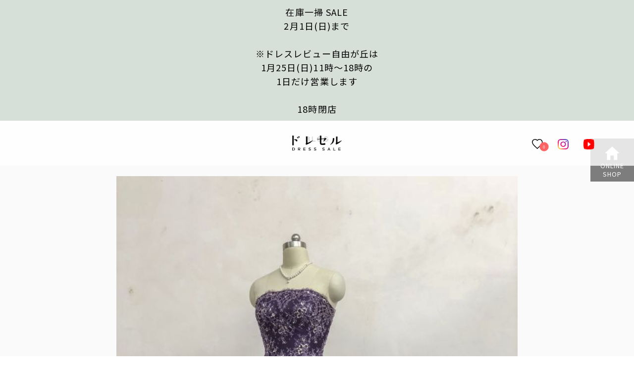

--- FILE ---
content_type: text/html; charset=UTF-8
request_url: https://dress-sale.net/post-14640/
body_size: 11845
content:
<!DOCTYPE html>

<html>

<head>


	<!-- Google Tag Manager -->
	<script>
		(function(w, d, s, l, i) {
			w[l] = w[l] || [];
			w[l].push({
				'gtm.start': new Date().getTime(),
				event: 'gtm.js'
			});
			var f = d.getElementsByTagName(s)[0],
				j = d.createElement(s),
				dl = l != 'dataLayer' ? '&l=' + l : '';
			j.async = true;
			j.src =
				'https://www.googletagmanager.com/gtm.js?id=' + i + dl;
			f.parentNode.insertBefore(j, f);
		})(window, document, 'script', 'dataLayer', 'GTM-WGVRJV5');
	</script>
	<!-- End Google Tag Manager -->
	<meta http-equiv="X-UA-Compatible" content="IE=edge">
	<meta charset="utf-8">
	<title>カラードレス　グラマラスなバイオレットのシンプルドレス - ウェディングドレスセール1万円から販売　日本最大級アウトレットセール店 | ドレセルウェディングドレスセール1万円から販売　日本最大級アウトレットセール店 | ドレセル</title>
	<meta name="copyright" content="Copyright ©2019 dressrevue.">
	<meta name="viewport" content="width=device-width, initial-scale=1">
	<meta name="description" content="">
	<meta name="keywords" content="ウェディングドレス　安い　東京　販売　購入　中古" />
	<meta property="og:title" content="カラードレス　グラマラスなバイオレットのシンプルドレス - ウェディングドレスセール1万円から販売　日本最大級アウトレットセール店 | ドレセルウェディングドレスセール1万円から販売　日本最大級アウトレットセール店 | ドレセル">
			<meta property="og:description" content="こんにちは? どれせる池袋店スタッフブログです? &nbsp; 今日も夏本番の暑さですね☀︎ 外の暑さとクーラーの聞いた室内の気温差で体調を崩しがちな時期ですので、お出かけの際は温度調整ができるよう薄">

		<meta property="og:type" content="article">
		<meta property="og:url" content="https://dress-sale.net/post-14640/">
					<meta property="og:image" content="https://dress-sale.net/wp-content/uploads/2018/07/fc952e9d9d4e35003ec1172ea2b4b044.jpg">
				<meta property='og:locale' content='ja_JP'>
	<meta property="og:site_name" content="カラードレス　グラマラスなバイオレットのシンプルドレス - ウェディングドレスセール1万円から販売　日本最大級アウトレットセール店 | ドレセルウェディングドレスセール1万円から販売　日本最大級アウトレットセール店 | ドレセル">
	<meta name="DC.date" content="2016-05-18">
	<link rel="stylesheet" href="https://dress-sale.net/wp-content/themes/dress-sale/style.css">
	<link rel="shortcut icon" href="https://dress-sale.net/wp-content/themes/dress-sale/images/favicon.ico">
	<link rel="apple-touch-icon" href="https://dress-sale.net/wp-content/themes/dress-sale/images/apple-touch-icon.png">
	<link rel="alternate" type="application/rss+xml" href="https://dress-sale.net/feed/rss/">
	<meta name="application-name" content="dressrevue">

	<!--[if lt IE 9]>
<script src="//cdnjs.cloudflare.com/ajax/libs/html5shiv/3.7.2/html5shiv.min.js"></script>
<script src="//cdnjs.cloudflare.com/ajax/libs/respond.js/1.4.2/respond.min.js"></script>
<![endif]-->
	<script type="text/javascript">
		var ua = navigator.userAgent;
		if (ua.indexOf('iPad') > 0) {
			document.write('<meta name="viewport" content="width=1280">');
		} else {
			document.write('<meta name="viewport" content="width=device-width,initial-scale=1">');
		}
	</script>
	<link href="https://fonts.googleapis.com/css?family=Noto+Sans+JP:400,700,900|Noto+Serif+JP&amp;subset=japanese" rel="stylesheet">
	<meta name='robots' content='index, follow, max-image-preview:large, max-snippet:-1, max-video-preview:-1' />
	<style>img:is([sizes="auto" i], [sizes^="auto," i]) { contain-intrinsic-size: 3000px 1500px }</style>
	
	<!-- This site is optimized with the Yoast SEO plugin v26.8 - https://yoast.com/product/yoast-seo-wordpress/ -->
	<link rel="canonical" href="https://dress-sale.net/post-14640/" />
	<meta property="og:locale" content="ja_JP" />
	<meta property="og:type" content="article" />
	<meta property="og:title" content="カラードレス　グラマラスなバイオレットのシンプルドレス - ウェディングドレスセール1万円から販売　日本最大級アウトレットセール店 | ドレセル" />
	<meta property="og:description" content="こんにちは? どれせる池袋店スタッフブログです? &nbsp; 今日も夏本番の暑さですね☀︎ 外の暑さとクーラーの聞いた室内の気温差で体調を崩しがちな時期ですので、お出かけの際は温度調整ができるよう薄手の上着を持ったり、 [&hellip;]" />
	<meta property="og:url" content="https://dress-sale.net/post-14640/" />
	<meta property="og:site_name" content="ウェディングドレスセール1万円から販売　日本最大級アウトレットセール店 | ドレセル" />
	<meta property="article:published_time" content="2018-07-04T02:55:21+00:00" />
	<meta property="og:image" content="https://dress-sale.net/wp-content/uploads/2018/07/fc952e9d9d4e35003ec1172ea2b4b044.jpg" />
	<meta property="og:image:width" content="600" />
	<meta property="og:image:height" content="800" />
	<meta property="og:image:type" content="image/jpeg" />
	<meta name="author" content="drevue2000" />
	<meta name="twitter:card" content="summary_large_image" />
	<meta name="twitter:label1" content="執筆者" />
	<meta name="twitter:data1" content="drevue2000" />
	<script type="application/ld+json" class="yoast-schema-graph">{"@context":"https://schema.org","@graph":[{"@type":"Article","@id":"https://dress-sale.net/post-14640/#article","isPartOf":{"@id":"https://dress-sale.net/post-14640/"},"author":{"name":"drevue2000","@id":"https://dress-sale.net/#/schema/person/0a62e3c5725434513e477b61e4e1fa85"},"headline":"カラードレス　グラマラスなバイオレットのシンプルドレス","datePublished":"2018-07-04T02:55:21+00:00","mainEntityOfPage":{"@id":"https://dress-sale.net/post-14640/"},"wordCount":6,"image":{"@id":"https://dress-sale.net/post-14640/#primaryimage"},"thumbnailUrl":"https://dress-sale.net/wp-content/uploads/2018/07/fc952e9d9d4e35003ec1172ea2b4b044.jpg","articleSection":["スタッフブログ"],"inLanguage":"ja"},{"@type":"WebPage","@id":"https://dress-sale.net/post-14640/","url":"https://dress-sale.net/post-14640/","name":"カラードレス　グラマラスなバイオレットのシンプルドレス - ウェディングドレスセール1万円から販売　日本最大級アウトレットセール店 | ドレセル","isPartOf":{"@id":"https://dress-sale.net/#website"},"primaryImageOfPage":{"@id":"https://dress-sale.net/post-14640/#primaryimage"},"image":{"@id":"https://dress-sale.net/post-14640/#primaryimage"},"thumbnailUrl":"https://dress-sale.net/wp-content/uploads/2018/07/fc952e9d9d4e35003ec1172ea2b4b044.jpg","datePublished":"2018-07-04T02:55:21+00:00","author":{"@id":"https://dress-sale.net/#/schema/person/0a62e3c5725434513e477b61e4e1fa85"},"breadcrumb":{"@id":"https://dress-sale.net/post-14640/#breadcrumb"},"inLanguage":"ja","potentialAction":[{"@type":"ReadAction","target":["https://dress-sale.net/post-14640/"]}]},{"@type":"ImageObject","inLanguage":"ja","@id":"https://dress-sale.net/post-14640/#primaryimage","url":"https://dress-sale.net/wp-content/uploads/2018/07/fc952e9d9d4e35003ec1172ea2b4b044.jpg","contentUrl":"https://dress-sale.net/wp-content/uploads/2018/07/fc952e9d9d4e35003ec1172ea2b4b044.jpg","width":600,"height":800,"caption":"カラードレス"},{"@type":"BreadcrumbList","@id":"https://dress-sale.net/post-14640/#breadcrumb","itemListElement":[{"@type":"ListItem","position":1,"name":"Home","item":"https://dress-sale.net/"},{"@type":"ListItem","position":2,"name":"カラードレス　グラマラスなバイオレットのシンプルドレス"}]},{"@type":"WebSite","@id":"https://dress-sale.net/#website","url":"https://dress-sale.net/","name":"ウェディングドレスセール1万円から販売　日本最大級アウトレットセール店 | ドレセル","description":"","potentialAction":[{"@type":"SearchAction","target":{"@type":"EntryPoint","urlTemplate":"https://dress-sale.net/?s={search_term_string}"},"query-input":{"@type":"PropertyValueSpecification","valueRequired":true,"valueName":"search_term_string"}}],"inLanguage":"ja"},{"@type":"Person","@id":"https://dress-sale.net/#/schema/person/0a62e3c5725434513e477b61e4e1fa85","name":"drevue2000","url":"https://dress-sale.net/author/drevue2000/"}]}</script>
	<!-- / Yoast SEO plugin. -->


<link rel='stylesheet' id='wp-block-library-css' href='https://dress-sale.net/wp-includes/css/dist/block-library/style.min.css?ver=6.7.4' type='text/css' media='all' />
<style id='safe-svg-svg-icon-style-inline-css' type='text/css'>
.safe-svg-cover{text-align:center}.safe-svg-cover .safe-svg-inside{display:inline-block;max-width:100%}.safe-svg-cover svg{height:100%;max-height:100%;max-width:100%;width:100%}

</style>
<link rel='stylesheet' id='arkhe-blocks-front-css' href='https://dress-sale.net/wp-content/plugins/arkhe-blocks/dist/css/front.css?ver=2.27.1' type='text/css' media='all' />
<style id='arkhe-blocks-front-inline-css' type='text/css'>
body{--arkb-marker-color:#ffdc40;--arkb-marker-start:1em;--arkb-marker-style:linear-gradient(transparent var(--arkb-marker-start), var(--arkb-marker-color) 0)}
</style>
<link rel='stylesheet' id='arkhe-blocks-accordion-style-css' href='https://dress-sale.net/wp-content/plugins/arkhe-blocks/dist/gutenberg/blocks/accordion/index.css?ver=2.27.1' type='text/css' media='all' />
<link rel='stylesheet' id='arkhe-blocks-blog-card-style-css' href='https://dress-sale.net/wp-content/plugins/arkhe-blocks/dist/gutenberg/blocks/blog-card/index.css?ver=2.27.1' type='text/css' media='all' />
<link rel='stylesheet' id='arkhe-blocks-button-style-css' href='https://dress-sale.net/wp-content/plugins/arkhe-blocks/dist/gutenberg/blocks/button/index.css?ver=2.27.1' type='text/css' media='all' />
<link rel='stylesheet' id='arkhe-blocks-columns-style-css' href='https://dress-sale.net/wp-content/plugins/arkhe-blocks/dist/gutenberg/blocks/columns/index.css?ver=2.27.1' type='text/css' media='all' />
<link rel='stylesheet' id='arkhe-blocks-container-style-css' href='https://dress-sale.net/wp-content/plugins/arkhe-blocks/dist/gutenberg/blocks/container/index.css?ver=2.27.1' type='text/css' media='all' />
<link rel='stylesheet' id='arkhe-blocks-faq-style-css' href='https://dress-sale.net/wp-content/plugins/arkhe-blocks/dist/gutenberg/blocks/faq/index.css?ver=2.27.1' type='text/css' media='all' />
<link rel='stylesheet' id='arkhe-blocks-dl-style-css' href='https://dress-sale.net/wp-content/plugins/arkhe-blocks/dist/gutenberg/blocks/dl/index.css?ver=2.27.1' type='text/css' media='all' />
<link rel='stylesheet' id='arkhe-blocks-icon-style-css' href='https://dress-sale.net/wp-content/plugins/arkhe-blocks/dist/gutenberg/blocks/icon/index.css?ver=2.27.1' type='text/css' media='all' />
<link rel='stylesheet' id='arkhe-blocks-notice-style-css' href='https://dress-sale.net/wp-content/plugins/arkhe-blocks/dist/gutenberg/blocks/notice/index.css?ver=2.27.1' type='text/css' media='all' />
<link rel='stylesheet' id='arkhe-blocks-section-style-css' href='https://dress-sale.net/wp-content/plugins/arkhe-blocks/dist/gutenberg/blocks/section/index.css?ver=2.27.1' type='text/css' media='all' />
<link rel='stylesheet' id='arkhe-blocks-section-heading-style-css' href='https://dress-sale.net/wp-content/plugins/arkhe-blocks/dist/gutenberg/blocks/section-heading/index.css?ver=2.27.1' type='text/css' media='all' />
<link rel='stylesheet' id='arkhe-blocks-step-style-css' href='https://dress-sale.net/wp-content/plugins/arkhe-blocks/dist/gutenberg/blocks/step/index.css?ver=2.27.1' type='text/css' media='all' />
<link rel='stylesheet' id='arkhe-blocks-tab-style-css' href='https://dress-sale.net/wp-content/plugins/arkhe-blocks/dist/gutenberg/blocks/tab/index.css?ver=2.27.1' type='text/css' media='all' />
<link rel='stylesheet' id='arkhe-blocks-timeline-style-css' href='https://dress-sale.net/wp-content/plugins/arkhe-blocks/dist/gutenberg/blocks/timeline/index.css?ver=2.27.1' type='text/css' media='all' />
<link rel='stylesheet' id='arkhe-blocks-toc-style-css' href='https://dress-sale.net/wp-content/plugins/arkhe-blocks/dist/gutenberg/blocks/toc/index.css?ver=2.27.1' type='text/css' media='all' />
<style id='classic-theme-styles-inline-css' type='text/css'>
/*! This file is auto-generated */
.wp-block-button__link{color:#fff;background-color:#32373c;border-radius:9999px;box-shadow:none;text-decoration:none;padding:calc(.667em + 2px) calc(1.333em + 2px);font-size:1.125em}.wp-block-file__button{background:#32373c;color:#fff;text-decoration:none}
</style>
<style id='global-styles-inline-css' type='text/css'>
:root{--wp--preset--aspect-ratio--square: 1;--wp--preset--aspect-ratio--4-3: 4/3;--wp--preset--aspect-ratio--3-4: 3/4;--wp--preset--aspect-ratio--3-2: 3/2;--wp--preset--aspect-ratio--2-3: 2/3;--wp--preset--aspect-ratio--16-9: 16/9;--wp--preset--aspect-ratio--9-16: 9/16;--wp--preset--color--black: #000000;--wp--preset--color--cyan-bluish-gray: #abb8c3;--wp--preset--color--white: #ffffff;--wp--preset--color--pale-pink: #f78da7;--wp--preset--color--vivid-red: #cf2e2e;--wp--preset--color--luminous-vivid-orange: #ff6900;--wp--preset--color--luminous-vivid-amber: #fcb900;--wp--preset--color--light-green-cyan: #7bdcb5;--wp--preset--color--vivid-green-cyan: #00d084;--wp--preset--color--pale-cyan-blue: #8ed1fc;--wp--preset--color--vivid-cyan-blue: #0693e3;--wp--preset--color--vivid-purple: #9b51e0;--wp--preset--gradient--vivid-cyan-blue-to-vivid-purple: linear-gradient(135deg,rgba(6,147,227,1) 0%,rgb(155,81,224) 100%);--wp--preset--gradient--light-green-cyan-to-vivid-green-cyan: linear-gradient(135deg,rgb(122,220,180) 0%,rgb(0,208,130) 100%);--wp--preset--gradient--luminous-vivid-amber-to-luminous-vivid-orange: linear-gradient(135deg,rgba(252,185,0,1) 0%,rgba(255,105,0,1) 100%);--wp--preset--gradient--luminous-vivid-orange-to-vivid-red: linear-gradient(135deg,rgba(255,105,0,1) 0%,rgb(207,46,46) 100%);--wp--preset--gradient--very-light-gray-to-cyan-bluish-gray: linear-gradient(135deg,rgb(238,238,238) 0%,rgb(169,184,195) 100%);--wp--preset--gradient--cool-to-warm-spectrum: linear-gradient(135deg,rgb(74,234,220) 0%,rgb(151,120,209) 20%,rgb(207,42,186) 40%,rgb(238,44,130) 60%,rgb(251,105,98) 80%,rgb(254,248,76) 100%);--wp--preset--gradient--blush-light-purple: linear-gradient(135deg,rgb(255,206,236) 0%,rgb(152,150,240) 100%);--wp--preset--gradient--blush-bordeaux: linear-gradient(135deg,rgb(254,205,165) 0%,rgb(254,45,45) 50%,rgb(107,0,62) 100%);--wp--preset--gradient--luminous-dusk: linear-gradient(135deg,rgb(255,203,112) 0%,rgb(199,81,192) 50%,rgb(65,88,208) 100%);--wp--preset--gradient--pale-ocean: linear-gradient(135deg,rgb(255,245,203) 0%,rgb(182,227,212) 50%,rgb(51,167,181) 100%);--wp--preset--gradient--electric-grass: linear-gradient(135deg,rgb(202,248,128) 0%,rgb(113,206,126) 100%);--wp--preset--gradient--midnight: linear-gradient(135deg,rgb(2,3,129) 0%,rgb(40,116,252) 100%);--wp--preset--font-size--small: 13px;--wp--preset--font-size--medium: 20px;--wp--preset--font-size--large: 36px;--wp--preset--font-size--x-large: 42px;--wp--preset--spacing--20: 0.44rem;--wp--preset--spacing--30: 0.67rem;--wp--preset--spacing--40: 1rem;--wp--preset--spacing--50: 1.5rem;--wp--preset--spacing--60: 2.25rem;--wp--preset--spacing--70: 3.38rem;--wp--preset--spacing--80: 5.06rem;--wp--preset--shadow--natural: 6px 6px 9px rgba(0, 0, 0, 0.2);--wp--preset--shadow--deep: 12px 12px 50px rgba(0, 0, 0, 0.4);--wp--preset--shadow--sharp: 6px 6px 0px rgba(0, 0, 0, 0.2);--wp--preset--shadow--outlined: 6px 6px 0px -3px rgba(255, 255, 255, 1), 6px 6px rgba(0, 0, 0, 1);--wp--preset--shadow--crisp: 6px 6px 0px rgba(0, 0, 0, 1);}:where(.is-layout-flex){gap: 0.5em;}:where(.is-layout-grid){gap: 0.5em;}body .is-layout-flex{display: flex;}.is-layout-flex{flex-wrap: wrap;align-items: center;}.is-layout-flex > :is(*, div){margin: 0;}body .is-layout-grid{display: grid;}.is-layout-grid > :is(*, div){margin: 0;}:where(.wp-block-columns.is-layout-flex){gap: 2em;}:where(.wp-block-columns.is-layout-grid){gap: 2em;}:where(.wp-block-post-template.is-layout-flex){gap: 1.25em;}:where(.wp-block-post-template.is-layout-grid){gap: 1.25em;}.has-black-color{color: var(--wp--preset--color--black) !important;}.has-cyan-bluish-gray-color{color: var(--wp--preset--color--cyan-bluish-gray) !important;}.has-white-color{color: var(--wp--preset--color--white) !important;}.has-pale-pink-color{color: var(--wp--preset--color--pale-pink) !important;}.has-vivid-red-color{color: var(--wp--preset--color--vivid-red) !important;}.has-luminous-vivid-orange-color{color: var(--wp--preset--color--luminous-vivid-orange) !important;}.has-luminous-vivid-amber-color{color: var(--wp--preset--color--luminous-vivid-amber) !important;}.has-light-green-cyan-color{color: var(--wp--preset--color--light-green-cyan) !important;}.has-vivid-green-cyan-color{color: var(--wp--preset--color--vivid-green-cyan) !important;}.has-pale-cyan-blue-color{color: var(--wp--preset--color--pale-cyan-blue) !important;}.has-vivid-cyan-blue-color{color: var(--wp--preset--color--vivid-cyan-blue) !important;}.has-vivid-purple-color{color: var(--wp--preset--color--vivid-purple) !important;}.has-black-background-color{background-color: var(--wp--preset--color--black) !important;}.has-cyan-bluish-gray-background-color{background-color: var(--wp--preset--color--cyan-bluish-gray) !important;}.has-white-background-color{background-color: var(--wp--preset--color--white) !important;}.has-pale-pink-background-color{background-color: var(--wp--preset--color--pale-pink) !important;}.has-vivid-red-background-color{background-color: var(--wp--preset--color--vivid-red) !important;}.has-luminous-vivid-orange-background-color{background-color: var(--wp--preset--color--luminous-vivid-orange) !important;}.has-luminous-vivid-amber-background-color{background-color: var(--wp--preset--color--luminous-vivid-amber) !important;}.has-light-green-cyan-background-color{background-color: var(--wp--preset--color--light-green-cyan) !important;}.has-vivid-green-cyan-background-color{background-color: var(--wp--preset--color--vivid-green-cyan) !important;}.has-pale-cyan-blue-background-color{background-color: var(--wp--preset--color--pale-cyan-blue) !important;}.has-vivid-cyan-blue-background-color{background-color: var(--wp--preset--color--vivid-cyan-blue) !important;}.has-vivid-purple-background-color{background-color: var(--wp--preset--color--vivid-purple) !important;}.has-black-border-color{border-color: var(--wp--preset--color--black) !important;}.has-cyan-bluish-gray-border-color{border-color: var(--wp--preset--color--cyan-bluish-gray) !important;}.has-white-border-color{border-color: var(--wp--preset--color--white) !important;}.has-pale-pink-border-color{border-color: var(--wp--preset--color--pale-pink) !important;}.has-vivid-red-border-color{border-color: var(--wp--preset--color--vivid-red) !important;}.has-luminous-vivid-orange-border-color{border-color: var(--wp--preset--color--luminous-vivid-orange) !important;}.has-luminous-vivid-amber-border-color{border-color: var(--wp--preset--color--luminous-vivid-amber) !important;}.has-light-green-cyan-border-color{border-color: var(--wp--preset--color--light-green-cyan) !important;}.has-vivid-green-cyan-border-color{border-color: var(--wp--preset--color--vivid-green-cyan) !important;}.has-pale-cyan-blue-border-color{border-color: var(--wp--preset--color--pale-cyan-blue) !important;}.has-vivid-cyan-blue-border-color{border-color: var(--wp--preset--color--vivid-cyan-blue) !important;}.has-vivid-purple-border-color{border-color: var(--wp--preset--color--vivid-purple) !important;}.has-vivid-cyan-blue-to-vivid-purple-gradient-background{background: var(--wp--preset--gradient--vivid-cyan-blue-to-vivid-purple) !important;}.has-light-green-cyan-to-vivid-green-cyan-gradient-background{background: var(--wp--preset--gradient--light-green-cyan-to-vivid-green-cyan) !important;}.has-luminous-vivid-amber-to-luminous-vivid-orange-gradient-background{background: var(--wp--preset--gradient--luminous-vivid-amber-to-luminous-vivid-orange) !important;}.has-luminous-vivid-orange-to-vivid-red-gradient-background{background: var(--wp--preset--gradient--luminous-vivid-orange-to-vivid-red) !important;}.has-very-light-gray-to-cyan-bluish-gray-gradient-background{background: var(--wp--preset--gradient--very-light-gray-to-cyan-bluish-gray) !important;}.has-cool-to-warm-spectrum-gradient-background{background: var(--wp--preset--gradient--cool-to-warm-spectrum) !important;}.has-blush-light-purple-gradient-background{background: var(--wp--preset--gradient--blush-light-purple) !important;}.has-blush-bordeaux-gradient-background{background: var(--wp--preset--gradient--blush-bordeaux) !important;}.has-luminous-dusk-gradient-background{background: var(--wp--preset--gradient--luminous-dusk) !important;}.has-pale-ocean-gradient-background{background: var(--wp--preset--gradient--pale-ocean) !important;}.has-electric-grass-gradient-background{background: var(--wp--preset--gradient--electric-grass) !important;}.has-midnight-gradient-background{background: var(--wp--preset--gradient--midnight) !important;}.has-small-font-size{font-size: var(--wp--preset--font-size--small) !important;}.has-medium-font-size{font-size: var(--wp--preset--font-size--medium) !important;}.has-large-font-size{font-size: var(--wp--preset--font-size--large) !important;}.has-x-large-font-size{font-size: var(--wp--preset--font-size--x-large) !important;}
:where(.wp-block-post-template.is-layout-flex){gap: 1.25em;}:where(.wp-block-post-template.is-layout-grid){gap: 1.25em;}
:where(.wp-block-columns.is-layout-flex){gap: 2em;}:where(.wp-block-columns.is-layout-grid){gap: 2em;}
:root :where(.wp-block-pullquote){font-size: 1.5em;line-height: 1.6;}
</style>
<link rel='stylesheet' id='contact-form-7-css' href='https://dress-sale.net/wp-content/plugins/contact-form-7/includes/css/styles.css?ver=6.1.4' type='text/css' media='all' />
<link rel='stylesheet' id='responsive-lightbox-swipebox-css' href='https://dress-sale.net/wp-content/plugins/responsive-lightbox/assets/swipebox/swipebox.min.css?ver=1.5.2' type='text/css' media='all' />
<script type="text/javascript" src="https://dress-sale.net/wp-includes/js/jquery/jquery.min.js?ver=3.7.1" id="jquery-core-js"></script>
<script type="text/javascript" src="https://dress-sale.net/wp-includes/js/jquery/jquery-migrate.min.js?ver=3.4.1" id="jquery-migrate-js"></script>
<script type="text/javascript" id="equal-height-columns-js-extra">
/* <![CDATA[ */
var equalHeightColumnElements = {"element-groups":{"1":{"selector":".dress-list li","breakpoint":0},"2":{"selector":".menu li","breakpoint":0},"3":{"selector":".rootImg01 .col-xs-6","breakpoint":0},"4":{"selector":"#top-menu01 li","breakpoint":0},"5":{"selector":"#top-menu02 li","breakpoint":0},"6":{"selector":"#top-menu03 li","breakpoint":0},"7":{"selector":".rootImg02 .way01","breakpoint":0},"8":{"selector":".rootImg02 .way02","breakpoint":0},"9":{"selector":".rootImg02 .way03","breakpoint":0},"10":{"selector":".rootImg02 .way04","breakpoint":0},"11":{"selector":".event-term .event-box-inner","breakpoint":992},"12":{"selector":".event-term .event-box-info-inner","breakpoint":992},"13":{"selector":".dress-sale-img .col-xs-6","breakpoint":0}}};
/* ]]> */
</script>
<script type="text/javascript" src="https://dress-sale.net/wp-content/plugins/equal-height-columns/public/js/equal-height-columns-public.js?ver=1.2.1" id="equal-height-columns-js"></script>
<script type="text/javascript" src="https://dress-sale.net/wp-content/plugins/responsive-lightbox/assets/dompurify/purify.min.js?ver=3.3.1" id="dompurify-js"></script>
<script type="text/javascript" id="responsive-lightbox-sanitizer-js-before">
/* <![CDATA[ */
window.RLG = window.RLG || {}; window.RLG.sanitizeAllowedHosts = ["youtube.com","www.youtube.com","youtu.be","vimeo.com","player.vimeo.com"];
/* ]]> */
</script>
<script type="text/javascript" src="https://dress-sale.net/wp-content/plugins/responsive-lightbox/js/sanitizer.js?ver=2.6.1" id="responsive-lightbox-sanitizer-js"></script>
<script type="text/javascript" src="https://dress-sale.net/wp-content/plugins/responsive-lightbox/assets/swipebox/jquery.swipebox.min.js?ver=1.5.2" id="responsive-lightbox-swipebox-js"></script>
<script type="text/javascript" src="https://dress-sale.net/wp-includes/js/underscore.min.js?ver=1.13.7" id="underscore-js"></script>
<script type="text/javascript" src="https://dress-sale.net/wp-content/plugins/responsive-lightbox/assets/infinitescroll/infinite-scroll.pkgd.min.js?ver=4.0.1" id="responsive-lightbox-infinite-scroll-js"></script>
<script type="text/javascript" id="responsive-lightbox-js-before">
/* <![CDATA[ */
var rlArgs = {"script":"swipebox","selector":"lightbox","customEvents":"","activeGalleries":true,"animation":true,"hideCloseButtonOnMobile":false,"removeBarsOnMobile":false,"hideBars":true,"hideBarsDelay":5000,"videoMaxWidth":1080,"useSVG":true,"loopAtEnd":false,"woocommerce_gallery":false,"ajaxurl":"https:\/\/dress-sale.net\/wp-admin\/admin-ajax.php","nonce":"e210ab4f75","preview":false,"postId":14640,"scriptExtension":false};
/* ]]> */
</script>
<script type="text/javascript" src="https://dress-sale.net/wp-content/plugins/responsive-lightbox/js/front.js?ver=2.6.1" id="responsive-lightbox-js"></script>
<link rel="https://api.w.org/" href="https://dress-sale.net/wp-json/" /><link rel="alternate" title="JSON" type="application/json" href="https://dress-sale.net/wp-json/wp/v2/posts/14640" /><link rel='shortlink' href='https://dress-sale.net/?p=14640' />
<link rel="alternate" title="oEmbed (JSON)" type="application/json+oembed" href="https://dress-sale.net/wp-json/oembed/1.0/embed?url=https%3A%2F%2Fdress-sale.net%2Fpost-14640%2F" />
<link rel="alternate" title="oEmbed (XML)" type="text/xml+oembed" href="https://dress-sale.net/wp-json/oembed/1.0/embed?url=https%3A%2F%2Fdress-sale.net%2Fpost-14640%2F&#038;format=xml" />
<meta name="google-site-verification" content="QsPrQm3Pke5WwFKKrQHu7-yHg85T1RwGkVgJuUGwqMw" />		<style type="text/css" id="wp-custom-css">
			.p-faq .postcontents .ark-block-toc a.ark-block-toc__link:not(:root){color:initial;border-bottom:none}.p-faq .postcontents .ark-block-toc a.ark-block-toc__link:not(:root):hover{text-decoration:underline}.p-faq .postcontents .p-faq__content .ark-block-accordion{margin-bottom:3em}.p-faq .postcontents .p-faq__content h2.wp-block-heading.p-faq__title:not(:root){font-size:1.2rem;font-family:"Noto Serif JP",serif;margin-bottom:1em}@media(max-width: 667px){.p-faq .postcontents .p-faq__content h2.wp-block-heading.p-faq__title:not(:root){font-size:1.1rem}}.page-one-column__post .contents_title h1{font-family:"Noto Serif JP",serif}.test{color:#fc3}
/*# sourceMappingURL=style.min.css.map */		</style>
			<link rel="stylesheet" href="https://dress-sale.net/wp-content/themes/dress-sale/css/custom.css">
</head>
<!-- Google Analytics -->
<script>
	(function(i, s, o, g, r, a, m) {
		i['GoogleAnalyticsObject'] = r;
		i[r] = i[r] || function() {
			(i[r].q = i[r].q || []).push(arguments)
		}, i[r].l = 1 * new Date();
		a = s.createElement(o),
			m = s.getElementsByTagName(o)[0];
		a.async = 1;
		a.src = g;
		m.parentNode.insertBefore(a, m)
	})(window, document, 'script', 'https://www.google-analytics.com/analytics.js', 'ga');
	ga('create', 'UA-44083054-1', 'dress-sale.net');
	ga('send', 'pageview');
</script>
<!-- End Google Analytics -->

		<body class="post-template-default single single-post postid-14640 single-format-standard">
		
		<div class="wapper">
			<header id="main_header">
				<div class="news_shop">
					<h3>
												<a href="https://dress-sale.net/dress-sale/">
							在庫一掃 SALE<br>2月1日(日)まで<br> <br>※ドレスレビュー自由が丘は<br> 1月25日(日)11時～18時の <br>1日だけ営業します<br><br>
							18時閉店						</a>
					</h3>
				</div>
				<div class="gnav_wrapper">
					<div class="hamburger_menu">
						<div class="hamburger hamburger--squeeze">
							<div class="hamburger-box">
								<div class="hamburger-inner"></div>
							</div>
						</div>
					</div>
					<h1 class="logo"><a href="https://dress-sale.net" title="カラードレス　グラマラスなバイオレットのシンプルドレス"><img src="https://dress-sale.net/wp-content/themes/dress-sale/images/logo_dresssale.png" alt="カラードレス　グラマラスなバイオレットのシンプルドレス" class="retina" width="121" height="38"></a></h1>
					<nav class="gnav">
						<ul class="mainnav">
							<!--<li class="search">
						<a class="search_form_button"><img src="https://dress-sale.net/wp-content/themes/dress-sale/images/icons-search.png" alt="icons-search" class="retina" width="19" height="19"></a>
						<form role="search" method="get" id="searchform" class="searchform" action="https://dress-sale.net/">
							<div>
								<label class="screen-reader-text" for="s"></label>
								<input type="text" class="form_text" placeholder="キーワードを入力" value="" name="s" id="s" />
							</div>
						</form>
						</li>
          -->
							<li><a href="https://dress-sale.net/favs"><span class="favs_count">0</span><img src="https://dress-sale.net/wp-content/themes/dress-sale/images/icon-love.png" alt="お気に入り" class="retina" width="22" height="21"></a></li>
							<li><a href="https://www.instagram.com/dresss_sale_doreseru/" target="_blank"><img src="https://dress-sale.net/wp-content/themes/dress-sale/images/insta.png" alt="インスタグラム" width="22" height="21"></a></li>
							<li><a href="https://www.youtube.com/channel/UCHMftaIk2fAZMx8AmC-teVg" target="_blank"><img src="https://dress-sale.net/wp-content/themes/dress-sale/images/youtube.png" alt="youtube" width="22" height="21"></a></li>
						</ul>
					</nav>
					<section class="fixnav">
						<div class="category_list_box">
							<ul class="category_list1">
									<li class="cat-item cat-item-61"><a href="https://dress-sale.net/dresscat/shop/">オンラインショップ</a>
</li>
	<li class="cat-item cat-item-71"><a href="https://dress-sale.net/dresscat/secondhand/">ユーズドドレス</a>
</li>
	<li class="cat-item cat-item-72"><a href="https://dress-sale.net/dresscat/special-offer/">スペシャルプライス</a>
</li>
	<li class="cat-item cat-item-2"><a href="https://dress-sale.net/dresscat/d-wedding/">ウェディングドレス</a>
</li>
	<li class="cat-item cat-item-27"><a href="https://dress-sale.net/dresscat/aline/">Aライン</a>
</li>
	<li class="cat-item cat-item-28"><a href="https://dress-sale.net/dresscat/empire/">エンパイア</a>
</li>
	<li class="cat-item cat-item-29"><a href="https://dress-sale.net/dresscat/slender/">スレンダー</a>
</li>
	<li class="cat-item cat-item-30"><a href="https://dress-sale.net/dresscat/princessline/">プリンセスライン</a>
</li>
	<li class="cat-item cat-item-31"><a href="https://dress-sale.net/dresscat/mermaid/">マーメイドライン</a>
</li>
	<li class="cat-item cat-item-3"><a href="https://dress-sale.net/dresscat/d-color/">カラードレス</a>
<ul class='children'>
	<li class="cat-item cat-item-44"><a href="https://dress-sale.net/dresscat/%e7%b4%ba/">紺</a>
</li>
	<li class="cat-item cat-item-45"><a href="https://dress-sale.net/dresscat/%e6%b0%b4%e8%89%b2/">水色</a>
</li>
	<li class="cat-item cat-item-47"><a href="https://dress-sale.net/dresscat/%e8%8c%b6%e8%89%b2/">茶色</a>
</li>
	<li class="cat-item cat-item-48"><a href="https://dress-sale.net/dresscat/%e9%bb%92/">黒</a>
</li>
</ul>
</li>
	<li class="cat-item cat-item-32"><a href="https://dress-sale.net/dresscat/d-color-blue/">青</a>
</li>
	<li class="cat-item cat-item-33"><a href="https://dress-sale.net/dresscat/d-color-green/">緑</a>
</li>
	<li class="cat-item cat-item-35"><a href="https://dress-sale.net/dresscat/d-color-red/">赤</a>
</li>
	<li class="cat-item cat-item-34"><a href="https://dress-sale.net/dresscat/d-color-pink/">ピンク</a>
</li>
	<li class="cat-item cat-item-36"><a href="https://dress-sale.net/dresscat/d-color-yellow/">黄色</a>
</li>
	<li class="cat-item cat-item-39"><a href="https://dress-sale.net/dresscat/d-color-purple/">紫</a>
</li>
	<li class="cat-item cat-item-40"><a href="https://dress-sale.net/dresscat/d-color-gray/">グレー</a>
</li>
	<li class="cat-item cat-item-38"><a href="https://dress-sale.net/dresscat/d-color-orange/">オレンジ</a>
</li>
	<li class="cat-item cat-item-41"><a href="https://dress-sale.net/dresscat/d-color-other/">その他</a>
</li>
	<li class="cat-item cat-item-4"><a href="https://dress-sale.net/dresscat/tuxedo/">タキシード</a>
</li>
	<li class="cat-item cat-item-5"><a href="https://dress-sale.net/dresscat/d-stage/">演奏会ドレス</a>
</li>
							</ul>
							<ul class="category_list">

								<li class="cat-item">
									<a href="https://dress-sale.net/shop/">店舗情報</a>
									<ul class="children">
										<li><a href="https://dress-sale.net/shop/shop02/">池袋店</a></li>
										<li><a href="https://dress-sale.net/shop/shop01/">自由が丘店</a></li>
									</ul>
								</li>
								<li class="cat-item">
									<a href="https://dress-sale.net/dress-sale/">セール情報</a>
									<a href="https://dress-sale.net/about/">ドレセルについて</a>
									<a href="https://dress-sale.net/faq/">よくあるご質問</a>
									<a href="https://dress-sale.net/category/info/">お知らせ</a>
									<a href="https://dress-sale.net/category/info/staff/">スタッフブログ</a>
									<a href="https://dress-sale.net/recruit/">採用情報</a>
									               <a href="https://dress-sale.net/privacy/rule/">特定商取引法</a>
									<a href="https://dress-sale.net/privacy/">プライバシーポリシー</a>
								</li>
								<li class="cat-item sns">
									<a href="https://www.instagram.com/dresss_sale_doreseru/" target="_blank"><img src="https://dress-sale.net/wp-content/themes/dress-sale/images/icon-instagram.png" class="retina">Instagram</a>
									<a href="https://www.facebook.com/pages/category/Retail-Company/%E6%97%A5%E6%9C%AC%E6%9C%80%E5%A4%A7%E7%B4%9A%E3%81%AE%E3%83%89%E3%83%AC%E3%82%B9%E3%82%BB%E3%83%BC%E3%83%AB%E3%81%A9%E3%82%8C%E3%81%9B%E3%82%8B-165626796973062/" target="_blank"><img src="https://dress-sale.net/wp-content/themes/dress-sale/images/icon-facebook.png" class="retina">Facebook</a>
								</li>
							</ul>
						</div>

					</section>
				</div>
			</header>
		</div>
		<div id="page">
			<section id="breadcrumb_box">
				<nav class="breadcrumb_wrapper">
					<div id="breadcrumb" class="breadcrumb-section"><ul class="breadcrumb-list" itemprop="breadcrumb"><li class="breadcrumb-home" itemscope="itemscope" itemtype="http://data-vocabulary.org/Breadcrumb"><a href="https://dress-sale.net" itemprop="url"><span  itemprop="title">ホーム</span></a></li><li itemscope="itemscope" itemtype="http://data-vocabulary.org/Breadcrumb"><a href="https://dress-sale.net/category/staff/" itemprop="url"><span itemprop="title">スタッフブログ</span></a></li><li class="current-crumb" itemscope="itemscope" itemtype="http://data-vocabulary.org/Breadcrumb"><a href="https://dress-sale.net/post-14640/" itemprop="url"><span itemprop="title"><strong>カラードレス　グラマラスなバイオレットのシンプルドレス</strong></span></a></li></ul></div>				</nav>
			</section>
			<section class="post">
				<div class="wrap">
					<div class="contents_title">
						<h3>
																						<img src="https://dress-sale.net/wp-content/themes/dress-sale/images/title_BLOG.png" alt="BLOG" width="50" height="19">
																											</h3>
					</div>
					<div class="post_contents">
						<article class="post_main">
							<main class="post_entry">
								<div class="post_eyecatch">
									<div class="post_categoty">
<div class="category tag">
	<span><a href="https://dress-sale.net/category/staff" class="staff onlyone">スタッフブログ</a></span>
</div>
</div>
									<div class="eyecatch"><img width="600" height="800" src="https://dress-sale.net/wp-content/uploads/2018/07/fc952e9d9d4e35003ec1172ea2b4b044.jpg" class="attachment-large size-large wp-post-image" alt="カラードレス" decoding="async" fetchpriority="high" srcset="https://dress-sale.net/wp-content/uploads/2018/07/fc952e9d9d4e35003ec1172ea2b4b044.jpg 600w, https://dress-sale.net/wp-content/uploads/2018/07/fc952e9d9d4e35003ec1172ea2b4b044-300x400.jpg 300w, https://dress-sale.net/wp-content/uploads/2018/07/fc952e9d9d4e35003ec1172ea2b4b044-338x450.jpg 338w" sizes="(max-width: 600px) 100vw, 600px" /></div>
								</div>
								<div class="postcontents_title">
									<h2>カラードレス　グラマラスなバイオレットのシンプルドレス</h2>
									<div class="date"> - 2018.07.04</div>
									<ul class="tag">
																			</ul>
								</div>
								<div class="postcontents">
									<p>こんにちは?</p>
<p>どれせる池袋店スタッフブログです?</p>
<p>&nbsp;</p>
<p>今日も夏本番の暑さですね☀︎</p>
<p>外の暑さとクーラーの聞いた室内の気温差で体調を崩しがちな時期ですので、お出かけの際は温度調整ができるよう薄手の上着を持ったり、こまめな水分補給を心がけてくださいね??</p>
<p>&nbsp;</p>
<p>《どれせる休業日のお知らせ》</p>
<p>7月6日（金） 池袋店のみ休業</p>
<p>7月13日（金）池袋店のみ休業</p>
<p>7月17日（火）池袋店のみ休業</p>
<p>7月23日（月）池袋店のみ休業</p>
<p>池袋店のみ休業の日は、自由が丘店は通常通り営業いたします。</p>
<p>予約優先制ですので、お電話でご予約をしていただいてからのご来店がおすすめです。（※混雑時などご試着頂けない場合がございます）</p>
<p>休業日やセールなどの予定は、ホームページのセール情報ページにご案内を掲載しておりますので、ご来店予定の方は事前にご確認いただきますようお願いいたします。</p>
<p>&nbsp;</p>
<p>本日も、池袋店でお取り扱いしているドレスの中から、おすすめのカラードレスを１着ご紹介いたします。</p>
<p><img decoding="async" class="alignnone size-full wp-image-14644" src="/wp-content/uploads/2018/07/fc952e9d9d4e35003ec1172ea2b4b044.jpg" alt="カラードレス" width="600" height="800" srcset="https://dress-sale.net/wp-content/uploads/2018/07/fc952e9d9d4e35003ec1172ea2b4b044.jpg 600w, https://dress-sale.net/wp-content/uploads/2018/07/fc952e9d9d4e35003ec1172ea2b4b044-300x400.jpg 300w, https://dress-sale.net/wp-content/uploads/2018/07/fc952e9d9d4e35003ec1172ea2b4b044-338x450.jpg 338w" sizes="(max-width: 600px) 100vw, 600px" /></p>
<p>シックでグラマラスなパープルカラーを美しいシルエットで仕上げたカラードレスです。</p>
<p>はっきりとした鮮やかなバイオレットが透明感のあるお肌色に見せ、細見え効果も◎</p>
<p>&nbsp;</p>
<p>きゅっとくびれたウエストから大きく広がるAラインのスカートがフェミニンな曲線を描きます。</p>
<p>光沢のあるしっかりとした生地と繊細なレースが、シンプルながらも上品でラグジュアリーな雰囲気を演出するデザインです。</p>
<p><img decoding="async" class="alignnone size-full wp-image-14646" src="/wp-content/uploads/2018/07/fb6044ce4c27f4f1d3b988dd807e40de.jpg" alt="" width="600" height="800" srcset="https://dress-sale.net/wp-content/uploads/2018/07/fb6044ce4c27f4f1d3b988dd807e40de.jpg 600w, https://dress-sale.net/wp-content/uploads/2018/07/fb6044ce4c27f4f1d3b988dd807e40de-300x400.jpg 300w, https://dress-sale.net/wp-content/uploads/2018/07/fb6044ce4c27f4f1d3b988dd807e40de-338x450.jpg 338w" sizes="(max-width: 600px) 100vw, 600px" /></p>
<p>体のラインを美しくメイクするタイトなビスチェには、繊細な刺繍のレースを重ねたエレガントなバストアップデザインです。</p>
<p>披露宴のお色直しなど、座っていることが多い場面でもお顔まわりを華やかに見せてくれます。</p>
<p><img loading="lazy" decoding="async" class="alignnone size-full wp-image-14645" src="/wp-content/uploads/2018/07/58310c60b9274f1c4c11a6ea5f52e873.jpg" alt="カラードレス" width="600" height="800" srcset="https://dress-sale.net/wp-content/uploads/2018/07/58310c60b9274f1c4c11a6ea5f52e873.jpg 600w, https://dress-sale.net/wp-content/uploads/2018/07/58310c60b9274f1c4c11a6ea5f52e873-300x400.jpg 300w, https://dress-sale.net/wp-content/uploads/2018/07/58310c60b9274f1c4c11a6ea5f52e873-338x450.jpg 338w" sizes="auto, (max-width: 600px) 100vw, 600px" /></p>
<p>シンプルなフロントスタイルとギャップのあるボリューミーなバックスタイルで、後ろ姿も印象的。</p>
<p>背中の編み上げでサイズの微調整もでき、お直しも必要になりにくいドレスです。</p>
<p>&nbsp;</p>
																</div>
							</main>
						</article>

						<div class="wp-pagenavi">
							<a class="previouspostslink" href="https://dress-sale.net/post-14634/" rel="prev">«</a>							<a class="nextpostslink" href="https://dress-sale.net/post-14648/" rel="next">»</a>						</div>
					</div>
				</div>
			</section>
		</div>

		<section id="page_top">
	<div class="button">
		<a href="#home"><img src="https://dress-sale.net/wp-content/themes/dress-sale/images/pagetop.png" class="retina"></a>
	</div>
</section>

<footer id="footer">
	<nav class="fnav">
		<ul class="category_list1">
				<li class="cat-item cat-item-61"><a href="https://dress-sale.net/dresscat/shop/">オンラインショップ</a>
</li>
	<li class="cat-item cat-item-71"><a href="https://dress-sale.net/dresscat/secondhand/">ユーズドドレス</a>
</li>
	<li class="cat-item cat-item-72"><a href="https://dress-sale.net/dresscat/special-offer/">スペシャルプライス</a>
</li>
	<li class="cat-item cat-item-2"><a href="https://dress-sale.net/dresscat/d-wedding/">ウェディングドレス</a>
</li>
	<li class="cat-item cat-item-27"><a href="https://dress-sale.net/dresscat/aline/">Aライン</a>
</li>
	<li class="cat-item cat-item-28"><a href="https://dress-sale.net/dresscat/empire/">エンパイア</a>
</li>
	<li class="cat-item cat-item-29"><a href="https://dress-sale.net/dresscat/slender/">スレンダー</a>
</li>
	<li class="cat-item cat-item-30"><a href="https://dress-sale.net/dresscat/princessline/">プリンセスライン</a>
</li>
	<li class="cat-item cat-item-31"><a href="https://dress-sale.net/dresscat/mermaid/">マーメイドライン</a>
</li>
	<li class="cat-item cat-item-3"><a href="https://dress-sale.net/dresscat/d-color/">カラードレス</a>
<ul class='children'>
	<li class="cat-item cat-item-44"><a href="https://dress-sale.net/dresscat/%e7%b4%ba/">紺</a>
</li>
	<li class="cat-item cat-item-45"><a href="https://dress-sale.net/dresscat/%e6%b0%b4%e8%89%b2/">水色</a>
</li>
	<li class="cat-item cat-item-47"><a href="https://dress-sale.net/dresscat/%e8%8c%b6%e8%89%b2/">茶色</a>
</li>
	<li class="cat-item cat-item-48"><a href="https://dress-sale.net/dresscat/%e9%bb%92/">黒</a>
</li>
</ul>
</li>
	<li class="cat-item cat-item-32"><a href="https://dress-sale.net/dresscat/d-color-blue/">青</a>
</li>
	<li class="cat-item cat-item-33"><a href="https://dress-sale.net/dresscat/d-color-green/">緑</a>
</li>
	<li class="cat-item cat-item-35"><a href="https://dress-sale.net/dresscat/d-color-red/">赤</a>
</li>
	<li class="cat-item cat-item-34"><a href="https://dress-sale.net/dresscat/d-color-pink/">ピンク</a>
</li>
	<li class="cat-item cat-item-36"><a href="https://dress-sale.net/dresscat/d-color-yellow/">黄色</a>
</li>
	<li class="cat-item cat-item-39"><a href="https://dress-sale.net/dresscat/d-color-purple/">紫</a>
</li>
	<li class="cat-item cat-item-40"><a href="https://dress-sale.net/dresscat/d-color-gray/">グレー</a>
</li>
	<li class="cat-item cat-item-38"><a href="https://dress-sale.net/dresscat/d-color-orange/">オレンジ</a>
</li>
	<li class="cat-item cat-item-41"><a href="https://dress-sale.net/dresscat/d-color-other/">その他</a>
</li>
	<li class="cat-item cat-item-4"><a href="https://dress-sale.net/dresscat/tuxedo/">タキシード</a>
</li>
	<li class="cat-item cat-item-5"><a href="https://dress-sale.net/dresscat/d-stage/">演奏会ドレス</a>
</li>
		</ul>
		<ul class="category_list2">
			<li class="cat-item">
				<a href="https://dress-sale.net/shop/">店舗情報</a>
				<ul>
					<li><a href="https://dress-sale.net/shop/shop01-2/">自由が丘店</a></li>
					<li><a href="https://dress-sale.net/shop/shop02/">池袋店</a></li>
				</ul>
			</li>
			<li class="cat-item">
				<ul class="other">
					<li class="cat-item lg"><a href="https://dress-sale.net/dress-sale/">セール情報</a></li>
					<li class="cat-item lg"><a href="https://dress-sale.net/about/">ドレセルについて</a></li>
					<li class="cat-item lg"><a href="https://dress-sale.net/faq/">よくあるご質問</a></li>
					<li class="cat-item lg"><a href="https://dress-sale.net/category/info/">お知らせ</a></li>
					<li class="cat-item lg"><a href="https://dress-sale.net/category/info/staff/">スタッフブログ</a></li>

				</ul>
			</li>
			<li class="cat-item">
				<ul class="other">
					<li><a href="https://dress-sale.net/privacy/">プライバシーポリシー</a></li>
					<li><a href="https://dress-sale.net/privacy/rule">特定商取引法</a></li>
					<li class="child lg"><a href="https://dress-sale.net/recruit/">採用情報</a></li>
				</ul>
			</li>
		</ul>
		<div class="contact_nav">
			<h2>お問い合わせ</h2>
			<p>doreseru@gmail.com</p>
			<p>（ご成約者様のみ電話番号をお知らせします）</p>

			<div class="sns_title">FOLLOW US</div>
			<ul class="sns">
				<li><a href="https://www.instagram.com/dresss_sale_doreseru/" target="_blank"><img src="https://dress-sale.net/wp-content/themes/dress-sale/images/icon-instagram.png" class="retina">Instagram</a></li>
				<li><a href="https://www.facebook.com/pages/category/Retail-Company/%E6%97%A5%E6%9C%AC%E6%9C%80%E5%A4%A7%E7%B4%9A%E3%81%AE%E3%83%89%E3%83%AC%E3%82%B9%E3%82%BB%E3%83%BC%E3%83%AB%E3%81%A9%E3%82%8C%E3%81%9B%E3%82%8B-165626796973062/" target="_blank"><img src="https://dress-sale.net/wp-content/themes/dress-sale/images/icon-facebook.png" class="retina">Facebook</a></li>
			</ul>
		</div>
		<div class="dressrevue_sp"><a href="https://dressrevue.com/"><img src="https://dress-sale.net/wp-content/themes/dress-sale/images/f_shop01.png" class="retina"></a></div>
	</nav>
	<div class="dressrevue"><a href="https://dressrevue.com/"><img src="https://dress-sale.net/wp-content/themes/dress-sale/images/f_shop01.png" class="retina"></a></div>
	<div class="copyright">© 2019 Dress Revue. All rights reserved.</div>
</footer>

<div class="ec_button">
	<div class="ec_buttonflex flex">
		<a href="https://dress-sale.net/dresscat/shop/" class="ec_button1">
			<p class="ec_text">ONLINE <span>SHOP</span></p>
		</a>
		<!-- <a href="https://cart.ec-sites.jp/sp_step/static/cart2/es_shop_id/3339" class="ec_button2" target="_blank">
			<p class="ec_text">CART</p>
		</a> -->
	</div>
</div>
<!-- <div id="loading">
	<div class="loader"></div>
</div> -->
<!-- Javascript files -->
<script src="https://ajax.googleapis.com/ajax/libs/jquery/2.2.0/jquery.min.js"></script>
<script src="https://dress-sale.net/wp-content/themes/dress-sale/js/app-min.js"></script>
<script src="https://polyfill.io/v2/polyfill.min.js?features=IntersectionObserver"></script>
</body>
<script type="text/javascript" src="https://dress-sale.net/wp-includes/js/dist/hooks.min.js?ver=4d63a3d491d11ffd8ac6" id="wp-hooks-js"></script>
<script type="text/javascript" src="https://dress-sale.net/wp-includes/js/dist/i18n.min.js?ver=5e580eb46a90c2b997e6" id="wp-i18n-js"></script>
<script type="text/javascript" id="wp-i18n-js-after">
/* <![CDATA[ */
wp.i18n.setLocaleData( { 'text direction\u0004ltr': [ 'ltr' ] } );
/* ]]> */
</script>
<script type="text/javascript" src="https://dress-sale.net/wp-content/plugins/contact-form-7/includes/swv/js/index.js?ver=6.1.4" id="swv-js"></script>
<script type="text/javascript" id="contact-form-7-js-translations">
/* <![CDATA[ */
( function( domain, translations ) {
	var localeData = translations.locale_data[ domain ] || translations.locale_data.messages;
	localeData[""].domain = domain;
	wp.i18n.setLocaleData( localeData, domain );
} )( "contact-form-7", {"translation-revision-date":"2025-11-30 08:12:23+0000","generator":"GlotPress\/4.0.3","domain":"messages","locale_data":{"messages":{"":{"domain":"messages","plural-forms":"nplurals=1; plural=0;","lang":"ja_JP"},"This contact form is placed in the wrong place.":["\u3053\u306e\u30b3\u30f3\u30bf\u30af\u30c8\u30d5\u30a9\u30fc\u30e0\u306f\u9593\u9055\u3063\u305f\u4f4d\u7f6e\u306b\u7f6e\u304b\u308c\u3066\u3044\u307e\u3059\u3002"],"Error:":["\u30a8\u30e9\u30fc:"]}},"comment":{"reference":"includes\/js\/index.js"}} );
/* ]]> */
</script>
<script type="text/javascript" id="contact-form-7-js-before">
/* <![CDATA[ */
var wpcf7 = {
    "api": {
        "root": "https:\/\/dress-sale.net\/wp-json\/",
        "namespace": "contact-form-7\/v1"
    }
};
/* ]]> */
</script>
<script type="text/javascript" src="https://dress-sale.net/wp-content/plugins/contact-form-7/includes/js/index.js?ver=6.1.4" id="contact-form-7-js"></script>

<!-- Arkhe Blocks -->
<noscript><style>[data-arkb-linkbox]{cursor:auto}[data-arkb-link][aria-hidden="true"]{visibility:visible;color:transparent;z-index:0;width:100%;height:100%;pointer-events:auto}a.arkb-boxLink__title{text-decoration:underline}</style></noscript>
<!-- / Arkhe Blocks -->

</html>